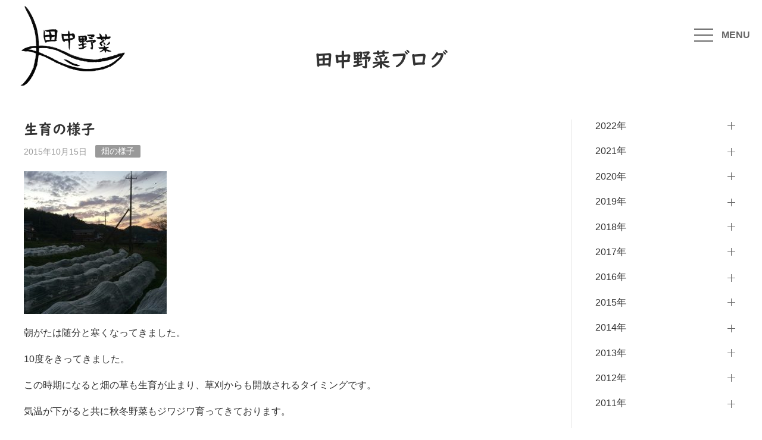

--- FILE ---
content_type: text/html; charset=UTF-8
request_url: https://tanakayasai.net/archives/4203.html
body_size: 11085
content:
<!DOCTYPE html>
<html>

<head>
    <meta charset="utf-8">
    <meta name="viewport" content="width=device-width, initial-scale=1">
    
    <!-- Favicon -->
    <link rel="shortcut icon" href="/wp/favicon.ico">
    <link rel="apple-touch-icon" href="/wp/apple-touch-icon.png">
    <link rel="icon" type="image/png" href="/wp/android-chrome-256x256.png">
    
    <!-- UIkit -->
    <link rel="stylesheet" href="https://tanakayasai.net/wp/wp-content/themes/tanakayasai/css/uikit.min.css">
    <script src="https://tanakayasai.net/wp/wp-content/themes/tanakayasai/js/uikit.min.js"></script>
    <script src="https://tanakayasai.net/wp/wp-content/themes/tanakayasai/js/uikit-icons.min.js"></script>
    
    <!-- Web Font -->
    <script type="text/javascript" src="//typesquare.com/3/tsst/script/ja/typesquare.js?5ea8e86b8fb041eab7bd1888ac1e0217" charset="utf-8"></script>

    <!-- CSS -->
    <link rel="stylesheet" href="https://tanakayasai.net/wp/wp-content/themes/tanakayasai/css/custom.css?ver=0.1.54">

    <!-- JavaScript -->
    <script>
        window.onload = function() {
            // Loading Animation
            const loading = document.getElementById('loading');
            const spinner = document.getElementById('spinner');
            scrollTo(0, 0);
            spinner.classList.add('uk-hidden');
            loading.classList.add('loaded');
            
            // Order Form
            const regularFormRadioButton = document.getElementsByClassName('regular-form');
            const oneShotFormRadioButton = document.getElementsByClassName('one-shot-form');
            if (regularFormRadioButton.length) {
                regularFormRadioButton[2].parentNode.parentNode.classList.add("uk-hidden");
				console.log("regular form");
            } else if (oneShotFormRadioButton.length) {
                oneShotFormRadioButton[2].checked = true;
                oneShotFormRadioButton[0].parentNode.parentNode.classList.add("uk-hidden");
                oneShotFormRadioButton[1].parentNode.parentNode.classList.add("uk-hidden");
				console.log("one shot form");
            }
            const deliveryMethod1RadioButton = document.getElementById('delivery-method-1');
            const deliveryMethod2RadioButton = document.getElementById('delivery-method-2');
            const deliveryTime1RadioButton = document.getElementById('delivery-time-1');
            const deliveryTime2RadioButton = document.getElementById('delivery-time-2');
            const deliveryTime3RadioButton = document.getElementById('delivery-time-3');
            const deliveryTime4RadioButton = document.getElementById('delivery-time-4');
            const deliveryTime5RadioButton = document.getElementById('delivery-time-5');
            const paymentMethod1RadioButton = document.getElementById('payment-method-1');
            const paymentMethod2RadioButton = document.getElementById('payment-method-2');
            const paymentMethod3RadioButton = document.getElementById('payment-method-3');
			
			let url = new URL(window.location.href);
			let params = url.searchParams;
			
            if (deliveryMethod2RadioButton) {
                hideDeliveryFrequency();
                hidePaymentMethod();
                deliveryMethod1RadioButton.addEventListener('change', hideDeliveryFrequency);
                deliveryMethod2RadioButton.addEventListener('change', hideDeliveryFrequency);
                deliveryMethod1RadioButton.addEventListener('change', hidePaymentMethod);
                deliveryMethod2RadioButton.addEventListener('change', hidePaymentMethod);
            }
            function hideDeliveryFrequency() {
                if (deliveryMethod1RadioButton.checked) {
                    deliveryTime2RadioButton.checked = false;
                    deliveryTime3RadioButton.checked = false;
                    deliveryTime4RadioButton.checked = false;
                    deliveryTime5RadioButton.checked = false;
                    deliveryTime2RadioButton.parentNode.parentNode.classList.add("uk-hidden");
                    deliveryTime3RadioButton.parentNode.parentNode.classList.add("uk-hidden");
                    deliveryTime4RadioButton.parentNode.parentNode.classList.add("uk-hidden");
                    deliveryTime5RadioButton.parentNode.parentNode.classList.add("uk-hidden");
                } else {
                    deliveryTime2RadioButton.parentNode.parentNode.classList.remove("uk-hidden");
                    deliveryTime3RadioButton.parentNode.parentNode.classList.remove("uk-hidden");
                    deliveryTime4RadioButton.parentNode.parentNode.classList.remove("uk-hidden");
                    deliveryTime5RadioButton.parentNode.parentNode.classList.remove("uk-hidden");
                }
            }
            function hidePaymentMethod() {
                if (deliveryMethod2RadioButton.checked) {
                    paymentMethod3RadioButton.checked = false;
                    paymentMethod3RadioButton.parentNode.parentNode.classList.add("uk-hidden");
                } else {
                    paymentMethod3RadioButton.parentNode.parentNode.classList.remove("uk-hidden");
                }
				if (params.get('post_id') === '7953' || params.get('post_id') === '7947' || params.get('post_id') === '7521' || params.get('post_id') === '7630' || params.get('post_id') === '8048' || params.get('post_id') === '8049' || params.get('post_id') === '8053' ) {
					paymentMethod2RadioButton.parentNode.parentNode.classList.add("uk-hidden");
				}
            }
        }
        
        // Logo For SmartPhone
        window.onscroll = function() {
            var scrollTop = document.documentElement.scrollTop || document.body.scrollTop;
            if (scrollTop > 0) {
                document.getElementsByClassName('logo')[0].classList.add("logo-hidden");
            } else {
                document.getElementsByClassName('logo')[0].classList.remove("logo-hidden");
            }
        }
    </script>

    <title>生育の様子 - 無肥料・無農薬・自然栽培野菜の宅配 山口県｜田中野菜</title>

		<!-- All in One SEO 4.9.3 - aioseo.com -->
	<meta name="description" content="朝がたは随分と寒くなってきました。 10度をきってきました。 この時期になると畑の草も生育が止まり、草刈からも" />
	<meta name="robots" content="max-image-preview:large" />
	<meta name="author" content="ochi"/>
	<link rel="canonical" href="https://tanakayasai.net/archives/4203.html" />
	<meta name="generator" content="All in One SEO (AIOSEO) 4.9.3" />
		<meta property="og:locale" content="ja_JP" />
		<meta property="og:site_name" content="無肥料・無農薬・自然栽培野菜の宅配 山口県｜田中野菜 - 瀬戸内海に面した山口県下松市にて、無肥料・無農薬の自然栽培で野菜を育てる小さな農家です。年間60品目以上を栽培し、その中から季節の野菜を10品目前後お届けします。" />
		<meta property="og:type" content="article" />
		<meta property="og:title" content="生育の様子 - 無肥料・無農薬・自然栽培野菜の宅配 山口県｜田中野菜" />
		<meta property="og:description" content="朝がたは随分と寒くなってきました。 10度をきってきました。 この時期になると畑の草も生育が止まり、草刈からも" />
		<meta property="og:url" content="https://tanakayasai.net/archives/4203.html" />
		<meta property="article:published_time" content="2015-10-15T13:29:34+00:00" />
		<meta property="article:modified_time" content="2015-10-15T13:29:34+00:00" />
		<meta name="twitter:card" content="summary" />
		<meta name="twitter:title" content="生育の様子 - 無肥料・無農薬・自然栽培野菜の宅配 山口県｜田中野菜" />
		<meta name="twitter:description" content="朝がたは随分と寒くなってきました。 10度をきってきました。 この時期になると畑の草も生育が止まり、草刈からも" />
		<script type="application/ld+json" class="aioseo-schema">
			{"@context":"https:\/\/schema.org","@graph":[{"@type":"BlogPosting","@id":"https:\/\/tanakayasai.net\/archives\/4203.html#blogposting","name":"\u751f\u80b2\u306e\u69d8\u5b50 - \u7121\u80a5\u6599\u30fb\u7121\u8fb2\u85ac\u30fb\u81ea\u7136\u683d\u57f9\u91ce\u83dc\u306e\u5b85\u914d \u5c71\u53e3\u770c\uff5c\u7530\u4e2d\u91ce\u83dc","headline":"\u751f\u80b2\u306e\u69d8\u5b50","author":{"@id":"https:\/\/tanakayasai.net\/archives\/author\/ochi#author"},"publisher":{"@id":"https:\/\/tanakayasai.net\/#organization"},"image":{"@type":"ImageObject","url":"https:\/\/tanakayasai.net\/wp\/wp-content\/uploads\/IMG_3407.jpg","@id":"https:\/\/tanakayasai.net\/archives\/4203.html\/#articleImage","width":300,"height":300},"datePublished":"2015-10-15T22:29:34+09:00","dateModified":"2015-10-15T22:29:34+09:00","inLanguage":"ja","mainEntityOfPage":{"@id":"https:\/\/tanakayasai.net\/archives\/4203.html#webpage"},"isPartOf":{"@id":"https:\/\/tanakayasai.net\/archives\/4203.html#webpage"},"articleSection":"\u7551\u306e\u69d8\u5b50, \u65e5\u672c\u8a9e"},{"@type":"BreadcrumbList","@id":"https:\/\/tanakayasai.net\/archives\/4203.html#breadcrumblist","itemListElement":[{"@type":"ListItem","@id":"https:\/\/tanakayasai.net#listItem","position":1,"name":"Home","item":"https:\/\/tanakayasai.net","nextItem":{"@type":"ListItem","@id":"https:\/\/tanakayasai.net#listItem","name":"\u30d6\u30ed\u30b0"}},{"@type":"ListItem","@id":"https:\/\/tanakayasai.net#listItem","position":2,"name":"\u30d6\u30ed\u30b0","item":"https:\/\/tanakayasai.net","nextItem":{"@type":"ListItem","@id":"https:\/\/tanakayasai.net\/archives\/category\/%e7%95%91%e3%81%ae%e6%a7%98%e5%ad%90#listItem","name":"\u7551\u306e\u69d8\u5b50"},"previousItem":{"@type":"ListItem","@id":"https:\/\/tanakayasai.net#listItem","name":"Home"}},{"@type":"ListItem","@id":"https:\/\/tanakayasai.net\/archives\/category\/%e7%95%91%e3%81%ae%e6%a7%98%e5%ad%90#listItem","position":3,"name":"\u7551\u306e\u69d8\u5b50","item":"https:\/\/tanakayasai.net\/archives\/category\/%e7%95%91%e3%81%ae%e6%a7%98%e5%ad%90","nextItem":{"@type":"ListItem","@id":"https:\/\/tanakayasai.net\/archives\/4203.html#listItem","name":"\u751f\u80b2\u306e\u69d8\u5b50"},"previousItem":{"@type":"ListItem","@id":"https:\/\/tanakayasai.net#listItem","name":"\u30d6\u30ed\u30b0"}},{"@type":"ListItem","@id":"https:\/\/tanakayasai.net\/archives\/4203.html#listItem","position":4,"name":"\u751f\u80b2\u306e\u69d8\u5b50","previousItem":{"@type":"ListItem","@id":"https:\/\/tanakayasai.net\/archives\/category\/%e7%95%91%e3%81%ae%e6%a7%98%e5%ad%90#listItem","name":"\u7551\u306e\u69d8\u5b50"}}]},{"@type":"Organization","@id":"https:\/\/tanakayasai.net\/#organization","name":"\u7121\u80a5\u6599\u30fb\u7121\u8fb2\u85ac\u30fb\u81ea\u7136\u683d\u57f9\u91ce\u83dc\u306e\u5b85\u914d \u5c71\u53e3\u770c\uff5c\u7530\u4e2d\u91ce\u83dc","description":"\u702c\u6238\u5185\u6d77\u306b\u9762\u3057\u305f\u5c71\u53e3\u770c\u4e0b\u677e\u5e02\u306b\u3066\u3001\u7121\u80a5\u6599\u30fb\u7121\u8fb2\u85ac\u306e\u81ea\u7136\u683d\u57f9\u3067\u91ce\u83dc\u3092\u80b2\u3066\u308b\u5c0f\u3055\u306a\u8fb2\u5bb6\u3067\u3059\u3002\u5e74\u959360\u54c1\u76ee\u4ee5\u4e0a\u3092\u683d\u57f9\u3057\u3001\u305d\u306e\u4e2d\u304b\u3089\u5b63\u7bc0\u306e\u91ce\u83dc\u309210\u54c1\u76ee\u524d\u5f8c\u304a\u5c4a\u3051\u3057\u307e\u3059\u3002","url":"https:\/\/tanakayasai.net\/"},{"@type":"Person","@id":"https:\/\/tanakayasai.net\/archives\/author\/ochi#author","url":"https:\/\/tanakayasai.net\/archives\/author\/ochi","name":"ochi"},{"@type":"WebPage","@id":"https:\/\/tanakayasai.net\/archives\/4203.html#webpage","url":"https:\/\/tanakayasai.net\/archives\/4203.html","name":"\u751f\u80b2\u306e\u69d8\u5b50 - \u7121\u80a5\u6599\u30fb\u7121\u8fb2\u85ac\u30fb\u81ea\u7136\u683d\u57f9\u91ce\u83dc\u306e\u5b85\u914d \u5c71\u53e3\u770c\uff5c\u7530\u4e2d\u91ce\u83dc","description":"\u671d\u304c\u305f\u306f\u968f\u5206\u3068\u5bd2\u304f\u306a\u3063\u3066\u304d\u307e\u3057\u305f\u3002 10\u5ea6\u3092\u304d\u3063\u3066\u304d\u307e\u3057\u305f\u3002 \u3053\u306e\u6642\u671f\u306b\u306a\u308b\u3068\u7551\u306e\u8349\u3082\u751f\u80b2\u304c\u6b62\u307e\u308a\u3001\u8349\u5208\u304b\u3089\u3082","inLanguage":"ja","isPartOf":{"@id":"https:\/\/tanakayasai.net\/#website"},"breadcrumb":{"@id":"https:\/\/tanakayasai.net\/archives\/4203.html#breadcrumblist"},"author":{"@id":"https:\/\/tanakayasai.net\/archives\/author\/ochi#author"},"creator":{"@id":"https:\/\/tanakayasai.net\/archives\/author\/ochi#author"},"datePublished":"2015-10-15T22:29:34+09:00","dateModified":"2015-10-15T22:29:34+09:00"},{"@type":"WebSite","@id":"https:\/\/tanakayasai.net\/#website","url":"https:\/\/tanakayasai.net\/","name":"\u7121\u80a5\u6599\u30fb\u7121\u8fb2\u85ac\u30fb\u81ea\u7136\u683d\u57f9\u91ce\u83dc\u306e\u5b85\u914d \u5c71\u53e3\u770c\uff5c\u7530\u4e2d\u91ce\u83dc","description":"\u702c\u6238\u5185\u6d77\u306b\u9762\u3057\u305f\u5c71\u53e3\u770c\u4e0b\u677e\u5e02\u306b\u3066\u3001\u7121\u80a5\u6599\u30fb\u7121\u8fb2\u85ac\u306e\u81ea\u7136\u683d\u57f9\u3067\u91ce\u83dc\u3092\u80b2\u3066\u308b\u5c0f\u3055\u306a\u8fb2\u5bb6\u3067\u3059\u3002\u5e74\u959360\u54c1\u76ee\u4ee5\u4e0a\u3092\u683d\u57f9\u3057\u3001\u305d\u306e\u4e2d\u304b\u3089\u5b63\u7bc0\u306e\u91ce\u83dc\u309210\u54c1\u76ee\u524d\u5f8c\u304a\u5c4a\u3051\u3057\u307e\u3059\u3002","inLanguage":"ja","publisher":{"@id":"https:\/\/tanakayasai.net\/#organization"}}]}
		</script>
		<!-- All in One SEO -->

<link rel='dns-prefetch' href='//s.w.org' />
<link rel="alternate" type="application/rss+xml" title="無肥料・無農薬・自然栽培野菜の宅配 山口県｜田中野菜 &raquo; 生育の様子 のコメントのフィード" href="https://tanakayasai.net/archives/4203.html/feed" />
<script type="text/javascript">
window._wpemojiSettings = {"baseUrl":"https:\/\/s.w.org\/images\/core\/emoji\/13.1.0\/72x72\/","ext":".png","svgUrl":"https:\/\/s.w.org\/images\/core\/emoji\/13.1.0\/svg\/","svgExt":".svg","source":{"concatemoji":"https:\/\/tanakayasai.net\/wp\/wp-includes\/js\/wp-emoji-release.min.js?ver=5.9.12"}};
/*! This file is auto-generated */
!function(e,a,t){var n,r,o,i=a.createElement("canvas"),p=i.getContext&&i.getContext("2d");function s(e,t){var a=String.fromCharCode;p.clearRect(0,0,i.width,i.height),p.fillText(a.apply(this,e),0,0);e=i.toDataURL();return p.clearRect(0,0,i.width,i.height),p.fillText(a.apply(this,t),0,0),e===i.toDataURL()}function c(e){var t=a.createElement("script");t.src=e,t.defer=t.type="text/javascript",a.getElementsByTagName("head")[0].appendChild(t)}for(o=Array("flag","emoji"),t.supports={everything:!0,everythingExceptFlag:!0},r=0;r<o.length;r++)t.supports[o[r]]=function(e){if(!p||!p.fillText)return!1;switch(p.textBaseline="top",p.font="600 32px Arial",e){case"flag":return s([127987,65039,8205,9895,65039],[127987,65039,8203,9895,65039])?!1:!s([55356,56826,55356,56819],[55356,56826,8203,55356,56819])&&!s([55356,57332,56128,56423,56128,56418,56128,56421,56128,56430,56128,56423,56128,56447],[55356,57332,8203,56128,56423,8203,56128,56418,8203,56128,56421,8203,56128,56430,8203,56128,56423,8203,56128,56447]);case"emoji":return!s([10084,65039,8205,55357,56613],[10084,65039,8203,55357,56613])}return!1}(o[r]),t.supports.everything=t.supports.everything&&t.supports[o[r]],"flag"!==o[r]&&(t.supports.everythingExceptFlag=t.supports.everythingExceptFlag&&t.supports[o[r]]);t.supports.everythingExceptFlag=t.supports.everythingExceptFlag&&!t.supports.flag,t.DOMReady=!1,t.readyCallback=function(){t.DOMReady=!0},t.supports.everything||(n=function(){t.readyCallback()},a.addEventListener?(a.addEventListener("DOMContentLoaded",n,!1),e.addEventListener("load",n,!1)):(e.attachEvent("onload",n),a.attachEvent("onreadystatechange",function(){"complete"===a.readyState&&t.readyCallback()})),(n=t.source||{}).concatemoji?c(n.concatemoji):n.wpemoji&&n.twemoji&&(c(n.twemoji),c(n.wpemoji)))}(window,document,window._wpemojiSettings);
</script>
<style type="text/css">
img.wp-smiley,
img.emoji {
	display: inline !important;
	border: none !important;
	box-shadow: none !important;
	height: 1em !important;
	width: 1em !important;
	margin: 0 0.07em !important;
	vertical-align: -0.1em !important;
	background: none !important;
	padding: 0 !important;
}
</style>
	<link rel='stylesheet' id='sbi_styles-css'  href='https://tanakayasai.net/wp/wp-content/plugins/instagram-feed/css/sbi-styles.min.css?ver=6.10.0' type='text/css' media='all' />
<link rel='stylesheet' id='wp-block-library-css'  href='https://tanakayasai.net/wp/wp-includes/css/dist/block-library/style.min.css?ver=5.9.12' type='text/css' media='all' />
<link rel='stylesheet' id='aioseo/css/src/vue/standalone/blocks/table-of-contents/global.scss-css'  href='https://tanakayasai.net/wp/wp-content/plugins/all-in-one-seo-pack/dist/Lite/assets/css/table-of-contents/global.e90f6d47.css?ver=4.9.3' type='text/css' media='all' />
<style id='global-styles-inline-css' type='text/css'>
body{--wp--preset--color--black: #000000;--wp--preset--color--cyan-bluish-gray: #abb8c3;--wp--preset--color--white: #ffffff;--wp--preset--color--pale-pink: #f78da7;--wp--preset--color--vivid-red: #cf2e2e;--wp--preset--color--luminous-vivid-orange: #ff6900;--wp--preset--color--luminous-vivid-amber: #fcb900;--wp--preset--color--light-green-cyan: #7bdcb5;--wp--preset--color--vivid-green-cyan: #00d084;--wp--preset--color--pale-cyan-blue: #8ed1fc;--wp--preset--color--vivid-cyan-blue: #0693e3;--wp--preset--color--vivid-purple: #9b51e0;--wp--preset--gradient--vivid-cyan-blue-to-vivid-purple: linear-gradient(135deg,rgba(6,147,227,1) 0%,rgb(155,81,224) 100%);--wp--preset--gradient--light-green-cyan-to-vivid-green-cyan: linear-gradient(135deg,rgb(122,220,180) 0%,rgb(0,208,130) 100%);--wp--preset--gradient--luminous-vivid-amber-to-luminous-vivid-orange: linear-gradient(135deg,rgba(252,185,0,1) 0%,rgba(255,105,0,1) 100%);--wp--preset--gradient--luminous-vivid-orange-to-vivid-red: linear-gradient(135deg,rgba(255,105,0,1) 0%,rgb(207,46,46) 100%);--wp--preset--gradient--very-light-gray-to-cyan-bluish-gray: linear-gradient(135deg,rgb(238,238,238) 0%,rgb(169,184,195) 100%);--wp--preset--gradient--cool-to-warm-spectrum: linear-gradient(135deg,rgb(74,234,220) 0%,rgb(151,120,209) 20%,rgb(207,42,186) 40%,rgb(238,44,130) 60%,rgb(251,105,98) 80%,rgb(254,248,76) 100%);--wp--preset--gradient--blush-light-purple: linear-gradient(135deg,rgb(255,206,236) 0%,rgb(152,150,240) 100%);--wp--preset--gradient--blush-bordeaux: linear-gradient(135deg,rgb(254,205,165) 0%,rgb(254,45,45) 50%,rgb(107,0,62) 100%);--wp--preset--gradient--luminous-dusk: linear-gradient(135deg,rgb(255,203,112) 0%,rgb(199,81,192) 50%,rgb(65,88,208) 100%);--wp--preset--gradient--pale-ocean: linear-gradient(135deg,rgb(255,245,203) 0%,rgb(182,227,212) 50%,rgb(51,167,181) 100%);--wp--preset--gradient--electric-grass: linear-gradient(135deg,rgb(202,248,128) 0%,rgb(113,206,126) 100%);--wp--preset--gradient--midnight: linear-gradient(135deg,rgb(2,3,129) 0%,rgb(40,116,252) 100%);--wp--preset--duotone--dark-grayscale: url('#wp-duotone-dark-grayscale');--wp--preset--duotone--grayscale: url('#wp-duotone-grayscale');--wp--preset--duotone--purple-yellow: url('#wp-duotone-purple-yellow');--wp--preset--duotone--blue-red: url('#wp-duotone-blue-red');--wp--preset--duotone--midnight: url('#wp-duotone-midnight');--wp--preset--duotone--magenta-yellow: url('#wp-duotone-magenta-yellow');--wp--preset--duotone--purple-green: url('#wp-duotone-purple-green');--wp--preset--duotone--blue-orange: url('#wp-duotone-blue-orange');--wp--preset--font-size--small: 13px;--wp--preset--font-size--medium: 20px;--wp--preset--font-size--large: 36px;--wp--preset--font-size--x-large: 42px;}.has-black-color{color: var(--wp--preset--color--black) !important;}.has-cyan-bluish-gray-color{color: var(--wp--preset--color--cyan-bluish-gray) !important;}.has-white-color{color: var(--wp--preset--color--white) !important;}.has-pale-pink-color{color: var(--wp--preset--color--pale-pink) !important;}.has-vivid-red-color{color: var(--wp--preset--color--vivid-red) !important;}.has-luminous-vivid-orange-color{color: var(--wp--preset--color--luminous-vivid-orange) !important;}.has-luminous-vivid-amber-color{color: var(--wp--preset--color--luminous-vivid-amber) !important;}.has-light-green-cyan-color{color: var(--wp--preset--color--light-green-cyan) !important;}.has-vivid-green-cyan-color{color: var(--wp--preset--color--vivid-green-cyan) !important;}.has-pale-cyan-blue-color{color: var(--wp--preset--color--pale-cyan-blue) !important;}.has-vivid-cyan-blue-color{color: var(--wp--preset--color--vivid-cyan-blue) !important;}.has-vivid-purple-color{color: var(--wp--preset--color--vivid-purple) !important;}.has-black-background-color{background-color: var(--wp--preset--color--black) !important;}.has-cyan-bluish-gray-background-color{background-color: var(--wp--preset--color--cyan-bluish-gray) !important;}.has-white-background-color{background-color: var(--wp--preset--color--white) !important;}.has-pale-pink-background-color{background-color: var(--wp--preset--color--pale-pink) !important;}.has-vivid-red-background-color{background-color: var(--wp--preset--color--vivid-red) !important;}.has-luminous-vivid-orange-background-color{background-color: var(--wp--preset--color--luminous-vivid-orange) !important;}.has-luminous-vivid-amber-background-color{background-color: var(--wp--preset--color--luminous-vivid-amber) !important;}.has-light-green-cyan-background-color{background-color: var(--wp--preset--color--light-green-cyan) !important;}.has-vivid-green-cyan-background-color{background-color: var(--wp--preset--color--vivid-green-cyan) !important;}.has-pale-cyan-blue-background-color{background-color: var(--wp--preset--color--pale-cyan-blue) !important;}.has-vivid-cyan-blue-background-color{background-color: var(--wp--preset--color--vivid-cyan-blue) !important;}.has-vivid-purple-background-color{background-color: var(--wp--preset--color--vivid-purple) !important;}.has-black-border-color{border-color: var(--wp--preset--color--black) !important;}.has-cyan-bluish-gray-border-color{border-color: var(--wp--preset--color--cyan-bluish-gray) !important;}.has-white-border-color{border-color: var(--wp--preset--color--white) !important;}.has-pale-pink-border-color{border-color: var(--wp--preset--color--pale-pink) !important;}.has-vivid-red-border-color{border-color: var(--wp--preset--color--vivid-red) !important;}.has-luminous-vivid-orange-border-color{border-color: var(--wp--preset--color--luminous-vivid-orange) !important;}.has-luminous-vivid-amber-border-color{border-color: var(--wp--preset--color--luminous-vivid-amber) !important;}.has-light-green-cyan-border-color{border-color: var(--wp--preset--color--light-green-cyan) !important;}.has-vivid-green-cyan-border-color{border-color: var(--wp--preset--color--vivid-green-cyan) !important;}.has-pale-cyan-blue-border-color{border-color: var(--wp--preset--color--pale-cyan-blue) !important;}.has-vivid-cyan-blue-border-color{border-color: var(--wp--preset--color--vivid-cyan-blue) !important;}.has-vivid-purple-border-color{border-color: var(--wp--preset--color--vivid-purple) !important;}.has-vivid-cyan-blue-to-vivid-purple-gradient-background{background: var(--wp--preset--gradient--vivid-cyan-blue-to-vivid-purple) !important;}.has-light-green-cyan-to-vivid-green-cyan-gradient-background{background: var(--wp--preset--gradient--light-green-cyan-to-vivid-green-cyan) !important;}.has-luminous-vivid-amber-to-luminous-vivid-orange-gradient-background{background: var(--wp--preset--gradient--luminous-vivid-amber-to-luminous-vivid-orange) !important;}.has-luminous-vivid-orange-to-vivid-red-gradient-background{background: var(--wp--preset--gradient--luminous-vivid-orange-to-vivid-red) !important;}.has-very-light-gray-to-cyan-bluish-gray-gradient-background{background: var(--wp--preset--gradient--very-light-gray-to-cyan-bluish-gray) !important;}.has-cool-to-warm-spectrum-gradient-background{background: var(--wp--preset--gradient--cool-to-warm-spectrum) !important;}.has-blush-light-purple-gradient-background{background: var(--wp--preset--gradient--blush-light-purple) !important;}.has-blush-bordeaux-gradient-background{background: var(--wp--preset--gradient--blush-bordeaux) !important;}.has-luminous-dusk-gradient-background{background: var(--wp--preset--gradient--luminous-dusk) !important;}.has-pale-ocean-gradient-background{background: var(--wp--preset--gradient--pale-ocean) !important;}.has-electric-grass-gradient-background{background: var(--wp--preset--gradient--electric-grass) !important;}.has-midnight-gradient-background{background: var(--wp--preset--gradient--midnight) !important;}.has-small-font-size{font-size: var(--wp--preset--font-size--small) !important;}.has-medium-font-size{font-size: var(--wp--preset--font-size--medium) !important;}.has-large-font-size{font-size: var(--wp--preset--font-size--large) !important;}.has-x-large-font-size{font-size: var(--wp--preset--font-size--x-large) !important;}
</style>
<link rel="https://api.w.org/" href="https://tanakayasai.net/wp-json/" /><link rel="alternate" type="application/json" href="https://tanakayasai.net/wp-json/wp/v2/posts/4203" /><link rel="EditURI" type="application/rsd+xml" title="RSD" href="https://tanakayasai.net/wp/xmlrpc.php?rsd" />
<link rel="wlwmanifest" type="application/wlwmanifest+xml" href="https://tanakayasai.net/wp/wp-includes/wlwmanifest.xml" /> 
<meta name="generator" content="WordPress 5.9.12" />
<link rel='shortlink' href='https://tanakayasai.net/?p=4203' />
<link rel="alternate" type="application/json+oembed" href="https://tanakayasai.net/wp-json/oembed/1.0/embed?url=https%3A%2F%2Ftanakayasai.net%2Farchives%2F4203.html" />
<link rel="alternate" type="text/xml+oembed" href="https://tanakayasai.net/wp-json/oembed/1.0/embed?url=https%3A%2F%2Ftanakayasai.net%2Farchives%2F4203.html&#038;format=xml" />
</head>

<body class="post-template-default single single-post postid-4203 single-format-standard" >
    
    <!--Loading Animation-->
    <div class="loading" id="loading">
        <div class="uk-position-center" id="spinner" uk-spinner="ratio: 2"></div>
    </div>

    <header class="header" id="header">
        <a href="https://tanakayasai.net/"><img class="logo" data-src="https://tanakayasai.net/wp/wp-content/themes/tanakayasai/img/tanakayasai-logo-640x480.png" alt="田中野菜ロゴ" uk-img></a>
        <div class="menu-pc uk-visible@s">
            <a class="uk-link-reset" href="#offcanvas-nav" uk-toggle><span class="uk-margin-small-right" uk-icon="icon: menu; ratio: 2"></span>MENU</a>
        </div>
        <nav class="menu-sp uk-navbar-container uk-hidden@s" uk-navbar>
            <div class="uk-navbar-right">
                <a class="uk-link-reset" href="#offcanvas-nav" uk-toggle><span class="uk-margin-small-right" uk-icon="icon: menu; ratio: 1"></span>MENU</a>
            </div>
        </nav>
    </header>
<div class="section-contents">
    <div class="uk-container">
        <div class="page-title-container">

                        <h2 class="page-title">田中野菜ブログ</h2>
            
        </div>
        <div class="uk-grid-divider" uk-grid>

                        <div class="blog-content uk-width-3-4@m">
            
                
                <h3 class="blog-title">生育の様子</h3>
                <p class="blog-meta uk-text-meta">2015年10月15日
                                        <span class="category-label uk-label uk-link-reset uk-margin-small-left">
                        <a href="https://tanakayasai.net/archives/category/%e7%95%91%e3%81%ae%e6%a7%98%e5%ad%90" rel="category tag">畑の様子</a>                    </span>
                    
                </p>

                <div>
                                    </div>
                
                <p><a href="https://tanakayasai.net/wp/wp-content/uploads/IMG_3407.jpg"><img class=" size-medium wp-image-4207 alignnone" src="https://tanakayasai.net/wp/wp-content/uploads/IMG_3407-240x240.jpg" alt="IMG_3407" width="240" height="240" srcset="https://tanakayasai.net/wp/wp-content/uploads/IMG_3407-240x240.jpg 240w, https://tanakayasai.net/wp/wp-content/uploads/IMG_3407-75x75.jpg 75w, https://tanakayasai.net/wp/wp-content/uploads/IMG_3407.jpg 300w" sizes="(max-width: 240px) 100vw, 240px" /></a></p>
<p>朝がたは随分と寒くなってきました。</p>
<p>10度をきってきました。</p>
<p>この時期になると畑の草も生育が止まり、草刈からも開放されるタイミングです。</p>
<p>気温が下がると共に秋冬野菜もジワジワ育ってきております。</p>
<p><a href="https://tanakayasai.net/wp/wp-content/uploads/IMG_3403.jpg"><img loading="lazy" class=" size-medium wp-image-4204 alignnone" src="https://tanakayasai.net/wp/wp-content/uploads/IMG_3403-240x240.jpg" alt="IMG_3403" width="240" height="240" srcset="https://tanakayasai.net/wp/wp-content/uploads/IMG_3403-240x240.jpg 240w, https://tanakayasai.net/wp/wp-content/uploads/IMG_3403-75x75.jpg 75w, https://tanakayasai.net/wp/wp-content/uploads/IMG_3403.jpg 250w" sizes="(max-width: 240px) 100vw, 240px" /></a></p>
<p>ブロッコリー：小さな花蕾が出来始めています。あと２週間程でお届けが始まりそうです。</p>
<p><a href="https://tanakayasai.net/wp/wp-content/uploads/IMG_3405.jpg"><img loading="lazy" class=" size-medium wp-image-4205 alignnone" src="https://tanakayasai.net/wp/wp-content/uploads/IMG_3405-240x240.jpg" alt="IMG_3405" width="240" height="240" srcset="https://tanakayasai.net/wp/wp-content/uploads/IMG_3405-240x240.jpg 240w, https://tanakayasai.net/wp/wp-content/uploads/IMG_3405-75x75.jpg 75w, https://tanakayasai.net/wp/wp-content/uploads/IMG_3405.jpg 250w" sizes="(max-width: 240px) 100vw, 240px" /></a></p>
<p>キャベツ：トンガリキャベツ、巻き始めおります。</p>
<p><a href="https://tanakayasai.net/wp/wp-content/uploads/IMG_3406.jpg"><img loading="lazy" class=" size-medium wp-image-4206 alignnone" src="https://tanakayasai.net/wp/wp-content/uploads/IMG_3406-240x240.jpg" alt="IMG_3406" width="240" height="240" srcset="https://tanakayasai.net/wp/wp-content/uploads/IMG_3406-240x240.jpg 240w, https://tanakayasai.net/wp/wp-content/uploads/IMG_3406-75x75.jpg 75w, https://tanakayasai.net/wp/wp-content/uploads/IMG_3406.jpg 250w" sizes="(max-width: 240px) 100vw, 240px" /></a></p>
<p>カリフラワー：固定種のカリフラワーです。固定種の場合外葉は大きくなるのが早いですが、中心部が太りにくいのが難点です。今年は順調に生育しているので期待大です。</p>
<p>今年は軟弱野菜の小松菜、水菜、蕪などに苦労しております。</p>
<p>次は葉物の様子をお届けします！！</p>

                <div class="uk-grid-divider uk-child-width-1-2 uk-margin-xlarge-top" uk-grid>

                    <div><p><a href="https://tanakayasai.net/archives/4150.html"><span class="uk-text-meta">2015年08月17日</span><br>秋冬畑の準備</a></p></div><div><p class="uk-text-right"><a href="https://tanakayasai.net/archives/4210.html"><span class="uk-text-meta">2015年10月26日</span><br>来週の野菜セットの候補</a></p></div>
                </div>

                
                <ul class="blog-comment" uk-accordion="multiple: true">
                    <li>
                        <a class="uk-accordion-title" href="#"><span class="uk-margin-small-right" uk-icon="icon: comment; "></span><b>コメント</b></a>
                        <div class="uk-accordion-content">
                            
<div id="comments">
    
        	<div id="respond" class="comment-respond">
		<h3 id="reply-title" class="comment-reply-title">コメントを残す <small><a rel="nofollow" id="cancel-comment-reply-link" href="/archives/4203.html#respond" style="display:none;">コメントをキャンセル</a></small></h3><form action="https://tanakayasai.net/wp/wp-comments-post.php" method="post" id="commentform" class="comment-form"><p class="comment-notes"><span id="email-notes">メールアドレスが公開されることはありません。</span> <span class="required-field-message" aria-hidden="true"><span class="required" aria-hidden="true">*</span> が付いている欄は必須項目です</span></p><p class="comment-form-comment"><label for="comment">コメント <span class="required" aria-hidden="true">*</span></label> <textarea id="comment" name="comment" cols="45" rows="8" maxlength="65525" required="required"></textarea></p><p class="comment-form-author"><label for="author">名前 <span class="required" aria-hidden="true">*</span></label> <input id="author" name="author" type="text" value="" size="30" maxlength="245" required="required" /></p>
<p class="comment-form-email"><label for="email">メール <span class="required" aria-hidden="true">*</span></label> <input id="email" name="email" type="text" value="" size="30" maxlength="100" aria-describedby="email-notes" required="required" /></p>
<p class="comment-form-url"><label for="url">サイト</label> <input id="url" name="url" type="text" value="" size="30" maxlength="200" /></p>
<p class="comment-form-cookies-consent"><input id="wp-comment-cookies-consent" name="wp-comment-cookies-consent" type="checkbox" value="yes" /> <label for="wp-comment-cookies-consent">次回のコメントで使用するためブラウザーに自分の名前、メールアドレス、サイトを保存する。</label></p>
<p><img src="https://tanakayasai.net/wp/wp-content/siteguard/663949124.png" alt="CAPTCHA"></p><p><label for="siteguard_captcha">上に表示された文字を入力してください。</label><br /><input type="text" name="siteguard_captcha" id="siteguard_captcha" class="input" value="" size="10" aria-required="true" /><input type="hidden" name="siteguard_captcha_prefix" id="siteguard_captcha_prefix" value="663949124" /></p><p class="form-submit"><input name="submit" type="submit" id="submit" class="submit" value="コメントを送信" /> <input type='hidden' name='comment_post_ID' value='4203' id='comment_post_ID' />
<input type='hidden' name='comment_parent' id='comment_parent' value='0' />
</p></form>	</div><!-- #respond -->
	</div>

                        </div>
                    </li>
                </ul>
                
                                
            </div>

                        <div class="blog-sidebar uk-width-1-4@m">
    <div class="uk-grid-divider" uk-grid>
        <div class="uk-width-1-2@s uk-width-1-1@m">

            <ul uk-accordion="multiple: true"><li><a class="uk-accordion-title" href="#">2022年</a><div class="uk-accordion-content"><ul class="uk-list uk-list-bullet uk-link-text">	<li><a href='https://tanakayasai.net/archives/date/2022/09'>2022年9月</a></ul></div></li><li><a class="uk-accordion-title" href="#">2021年</a><div class="uk-accordion-content"><ul class="uk-list uk-list-bullet uk-link-text"></li>
	<li><a href='https://tanakayasai.net/archives/date/2021/01'>2021年1月</a></ul></div></li><li><a class="uk-accordion-title" href="#">2020年</a><div class="uk-accordion-content"><ul class="uk-list uk-list-bullet uk-link-text"></li>
	<li><a href='https://tanakayasai.net/archives/date/2020/06'>2020年6月</a></li>
	<li><a href='https://tanakayasai.net/archives/date/2020/05'>2020年5月</a></li>
	<li><a href='https://tanakayasai.net/archives/date/2020/03'>2020年3月</a></li>
	<li><a href='https://tanakayasai.net/archives/date/2020/02'>2020年2月</a></ul></div></li><li><a class="uk-accordion-title" href="#">2019年</a><div class="uk-accordion-content"><ul class="uk-list uk-list-bullet uk-link-text"></li>
	<li><a href='https://tanakayasai.net/archives/date/2019/12'>2019年12月</a></li>
	<li><a href='https://tanakayasai.net/archives/date/2019/11'>2019年11月</a></li>
	<li><a href='https://tanakayasai.net/archives/date/2019/10'>2019年10月</a></li>
	<li><a href='https://tanakayasai.net/archives/date/2019/09'>2019年9月</a></li>
	<li><a href='https://tanakayasai.net/archives/date/2019/08'>2019年8月</a></li>
	<li><a href='https://tanakayasai.net/archives/date/2019/07'>2019年7月</a></li>
	<li><a href='https://tanakayasai.net/archives/date/2019/06'>2019年6月</a></li>
	<li><a href='https://tanakayasai.net/archives/date/2019/05'>2019年5月</a></li>
	<li><a href='https://tanakayasai.net/archives/date/2019/02'>2019年2月</a></li>
	<li><a href='https://tanakayasai.net/archives/date/2019/01'>2019年1月</a></ul></div></li><li><a class="uk-accordion-title" href="#">2018年</a><div class="uk-accordion-content"><ul class="uk-list uk-list-bullet uk-link-text"></li>
	<li><a href='https://tanakayasai.net/archives/date/2018/12'>2018年12月</a></li>
	<li><a href='https://tanakayasai.net/archives/date/2018/11'>2018年11月</a></li>
	<li><a href='https://tanakayasai.net/archives/date/2018/10'>2018年10月</a></li>
	<li><a href='https://tanakayasai.net/archives/date/2018/09'>2018年9月</a></li>
	<li><a href='https://tanakayasai.net/archives/date/2018/08'>2018年8月</a></li>
	<li><a href='https://tanakayasai.net/archives/date/2018/07'>2018年7月</a></li>
	<li><a href='https://tanakayasai.net/archives/date/2018/06'>2018年6月</a></li>
	<li><a href='https://tanakayasai.net/archives/date/2018/05'>2018年5月</a></li>
	<li><a href='https://tanakayasai.net/archives/date/2018/03'>2018年3月</a></li>
	<li><a href='https://tanakayasai.net/archives/date/2018/02'>2018年2月</a></ul></div></li><li><a class="uk-accordion-title" href="#">2017年</a><div class="uk-accordion-content"><ul class="uk-list uk-list-bullet uk-link-text"></li>
	<li><a href='https://tanakayasai.net/archives/date/2017/11'>2017年11月</a></li>
	<li><a href='https://tanakayasai.net/archives/date/2017/10'>2017年10月</a></li>
	<li><a href='https://tanakayasai.net/archives/date/2017/09'>2017年9月</a></li>
	<li><a href='https://tanakayasai.net/archives/date/2017/08'>2017年8月</a></li>
	<li><a href='https://tanakayasai.net/archives/date/2017/07'>2017年7月</a></li>
	<li><a href='https://tanakayasai.net/archives/date/2017/06'>2017年6月</a></li>
	<li><a href='https://tanakayasai.net/archives/date/2017/05'>2017年5月</a></li>
	<li><a href='https://tanakayasai.net/archives/date/2017/04'>2017年4月</a></li>
	<li><a href='https://tanakayasai.net/archives/date/2017/03'>2017年3月</a></li>
	<li><a href='https://tanakayasai.net/archives/date/2017/02'>2017年2月</a></ul></div></li><li><a class="uk-accordion-title" href="#">2016年</a><div class="uk-accordion-content"><ul class="uk-list uk-list-bullet uk-link-text"></li>
	<li><a href='https://tanakayasai.net/archives/date/2016/12'>2016年12月</a></li>
	<li><a href='https://tanakayasai.net/archives/date/2016/11'>2016年11月</a></li>
	<li><a href='https://tanakayasai.net/archives/date/2016/08'>2016年8月</a></li>
	<li><a href='https://tanakayasai.net/archives/date/2016/07'>2016年7月</a></li>
	<li><a href='https://tanakayasai.net/archives/date/2016/06'>2016年6月</a></li>
	<li><a href='https://tanakayasai.net/archives/date/2016/05'>2016年5月</a></li>
	<li><a href='https://tanakayasai.net/archives/date/2016/04'>2016年4月</a></li>
	<li><a href='https://tanakayasai.net/archives/date/2016/03'>2016年3月</a></li>
	<li><a href='https://tanakayasai.net/archives/date/2016/02'>2016年2月</a></li>
	<li><a href='https://tanakayasai.net/archives/date/2016/01'>2016年1月</a></ul></div></li><li><a class="uk-accordion-title" href="#">2015年</a><div class="uk-accordion-content"><ul class="uk-list uk-list-bullet uk-link-text"></li>
	<li><a href='https://tanakayasai.net/archives/date/2015/12'>2015年12月</a></li>
	<li><a href='https://tanakayasai.net/archives/date/2015/11'>2015年11月</a></li>
	<li><a href='https://tanakayasai.net/archives/date/2015/10'>2015年10月</a></li>
	<li><a href='https://tanakayasai.net/archives/date/2015/08'>2015年8月</a></li>
	<li><a href='https://tanakayasai.net/archives/date/2015/07'>2015年7月</a></li>
	<li><a href='https://tanakayasai.net/archives/date/2015/06'>2015年6月</a></li>
	<li><a href='https://tanakayasai.net/archives/date/2015/05'>2015年5月</a></li>
	<li><a href='https://tanakayasai.net/archives/date/2015/04'>2015年4月</a></li>
	<li><a href='https://tanakayasai.net/archives/date/2015/03'>2015年3月</a></li>
	<li><a href='https://tanakayasai.net/archives/date/2015/02'>2015年2月</a></li>
	<li><a href='https://tanakayasai.net/archives/date/2015/01'>2015年1月</a></ul></div></li><li><a class="uk-accordion-title" href="#">2014年</a><div class="uk-accordion-content"><ul class="uk-list uk-list-bullet uk-link-text"></li>
	<li><a href='https://tanakayasai.net/archives/date/2014/12'>2014年12月</a></li>
	<li><a href='https://tanakayasai.net/archives/date/2014/11'>2014年11月</a></li>
	<li><a href='https://tanakayasai.net/archives/date/2014/09'>2014年9月</a></li>
	<li><a href='https://tanakayasai.net/archives/date/2014/08'>2014年8月</a></li>
	<li><a href='https://tanakayasai.net/archives/date/2014/07'>2014年7月</a></li>
	<li><a href='https://tanakayasai.net/archives/date/2014/06'>2014年6月</a></li>
	<li><a href='https://tanakayasai.net/archives/date/2014/05'>2014年5月</a></li>
	<li><a href='https://tanakayasai.net/archives/date/2014/03'>2014年3月</a></li>
	<li><a href='https://tanakayasai.net/archives/date/2014/02'>2014年2月</a></li>
	<li><a href='https://tanakayasai.net/archives/date/2014/01'>2014年1月</a></ul></div></li><li><a class="uk-accordion-title" href="#">2013年</a><div class="uk-accordion-content"><ul class="uk-list uk-list-bullet uk-link-text"></li>
	<li><a href='https://tanakayasai.net/archives/date/2013/12'>2013年12月</a></li>
	<li><a href='https://tanakayasai.net/archives/date/2013/11'>2013年11月</a></li>
	<li><a href='https://tanakayasai.net/archives/date/2013/10'>2013年10月</a></li>
	<li><a href='https://tanakayasai.net/archives/date/2013/09'>2013年9月</a></li>
	<li><a href='https://tanakayasai.net/archives/date/2013/08'>2013年8月</a></li>
	<li><a href='https://tanakayasai.net/archives/date/2013/07'>2013年7月</a></li>
	<li><a href='https://tanakayasai.net/archives/date/2013/06'>2013年6月</a></li>
	<li><a href='https://tanakayasai.net/archives/date/2013/05'>2013年5月</a></li>
	<li><a href='https://tanakayasai.net/archives/date/2013/04'>2013年4月</a></li>
	<li><a href='https://tanakayasai.net/archives/date/2013/03'>2013年3月</a></li>
	<li><a href='https://tanakayasai.net/archives/date/2013/02'>2013年2月</a></li>
	<li><a href='https://tanakayasai.net/archives/date/2013/01'>2013年1月</a></ul></div></li><li><a class="uk-accordion-title" href="#">2012年</a><div class="uk-accordion-content"><ul class="uk-list uk-list-bullet uk-link-text"></li>
	<li><a href='https://tanakayasai.net/archives/date/2012/12'>2012年12月</a></li>
	<li><a href='https://tanakayasai.net/archives/date/2012/11'>2012年11月</a></li>
	<li><a href='https://tanakayasai.net/archives/date/2012/10'>2012年10月</a></li>
	<li><a href='https://tanakayasai.net/archives/date/2012/09'>2012年9月</a></li>
	<li><a href='https://tanakayasai.net/archives/date/2012/08'>2012年8月</a></li>
	<li><a href='https://tanakayasai.net/archives/date/2012/07'>2012年7月</a></li>
	<li><a href='https://tanakayasai.net/archives/date/2012/06'>2012年6月</a></li>
	<li><a href='https://tanakayasai.net/archives/date/2012/05'>2012年5月</a></li>
	<li><a href='https://tanakayasai.net/archives/date/2012/04'>2012年4月</a></li>
	<li><a href='https://tanakayasai.net/archives/date/2012/03'>2012年3月</a></li>
	<li><a href='https://tanakayasai.net/archives/date/2012/02'>2012年2月</a></li>
	<li><a href='https://tanakayasai.net/archives/date/2012/01'>2012年1月</a></ul></div></li><li><a class="uk-accordion-title" href="#">2011年</a><div class="uk-accordion-content"><ul class="uk-list uk-list-bullet uk-link-text"></li>
	<li><a href='https://tanakayasai.net/archives/date/2011/12'>2011年12月</a></li>
	<li><a href='https://tanakayasai.net/archives/date/2011/11'>2011年11月</a></li>
	<li><a href='https://tanakayasai.net/archives/date/2011/10'>2011年10月</a></li>
	<li><a href='https://tanakayasai.net/archives/date/2011/09'>2011年9月</a></li>
	<li><a href='https://tanakayasai.net/archives/date/2011/08'>2011年8月</a></li>
	<li><a href='https://tanakayasai.net/archives/date/2011/03'>2011年3月</a></ul></div></li></ul>
        </div>

        <div class="uk-width-1-2@s uk-width-1-1@m">
            <h3>カテゴリー</h3>
            <ul class="uk-list uk-list-bullet uk-link-text">

                	<li class="cat-item cat-item-374"><a href="https://tanakayasai.net/archives/category/%e3%81%8a%e7%9f%a5%e3%82%89%e3%81%9b">お知らせ</a>
</li>
	<li class="cat-item cat-item-322"><a href="https://tanakayasai.net/archives/category/%e7%95%91%e3%81%ae%e6%a7%98%e5%ad%90">畑の様子</a>
</li>
	<li class="cat-item cat-item-324"><a href="https://tanakayasai.net/archives/category/%e6%9c%ac%e6%97%a5%e3%81%ae%e9%87%8e%e8%8f%9c%e3%82%bb%e3%83%83%e3%83%88">本日の野菜セット</a>
</li>
	<li class="cat-item cat-item-360"><a href="https://tanakayasai.net/archives/category/%e8%87%aa%e7%84%b6%e6%a0%bd%e5%9f%b9">自然栽培</a>
</li>
	<li class="cat-item cat-item-364"><a href="https://tanakayasai.net/archives/category/%e9%87%8e%e8%8f%9c%e3%82%bb%e3%83%83%e3%83%88%e3%81%ab%e3%81%a4%e3%81%84%e3%81%a6">野菜セットについて</a>
</li>
	<li class="cat-item cat-item-362"><a href="https://tanakayasai.net/archives/category/%e6%97%a5%e3%80%85%e8%89%b2%e3%80%85">日々色々</a>
</li>
	<li class="cat-item cat-item-338"><a href="https://tanakayasai.net/archives/category/%e5%8b%89%e5%bc%b7%e4%bc%9a">勉強会</a>
</li>
	<li class="cat-item cat-item-328"><a href="https://tanakayasai.net/archives/category/cat2">種・種まき</a>
</li>
	<li class="cat-item cat-item-326"><a href="https://tanakayasai.net/archives/category/%e8%be%b2%e6%a5%ad%e8%b3%87%e6%9d%90">農業資材</a>
</li>
	<li class="cat-item cat-item-366"><a href="https://tanakayasai.net/archives/category/%e6%a9%9f%e6%a2%b0">機械</a>
</li>
	<li class="cat-item cat-item-380"><a href="https://tanakayasai.net/archives/category/%e4%bb%8a%e6%97%a5%e3%81%ae%e3%81%8a%e3%81%ab%e3%81%8e%e3%82%8a">今日のおにぎり</a>
</li>
	<li class="cat-item cat-item-348"><a href="https://tanakayasai.net/archives/category/%e6%96%99%e7%90%86">調味料・保存</a>
</li>
	<li class="cat-item cat-item-392"><a href="https://tanakayasai.net/archives/category/%e8%99%ab">虫</a>
</li>
	<li class="cat-item cat-item-382"><a href="https://tanakayasai.net/archives/category/%e6%97%a5%e5%b8%b8%e7%94%9f%e6%b4%bb">日常生活</a>
</li>
	<li class="cat-item cat-item-378"><a href="https://tanakayasai.net/archives/category/%e3%82%b5%e3%83%84%e3%83%9e%e3%82%a4%e3%83%a2">サツマイモ</a>
</li>
	<li class="cat-item cat-item-372"><a href="https://tanakayasai.net/archives/category/%e9%87%8c%e8%8a%8b">里芋</a>
</li>
	<li class="cat-item cat-item-388"><a href="https://tanakayasai.net/archives/category/%e3%82%b8%e3%83%a3%e3%82%ac%e3%82%a4%e3%83%a2">ジャガイモ</a>
</li>
	<li class="cat-item cat-item-368"><a href="https://tanakayasai.net/archives/category/%e7%94%9f%e5%a7%9c">生姜</a>
</li>
	<li class="cat-item cat-item-336"><a href="https://tanakayasai.net/archives/category/%e5%a4%a7%e6%a0%b9">大根</a>
</li>
	<li class="cat-item cat-item-384"><a href="https://tanakayasai.net/archives/category/%e7%8e%89%e3%81%ad%e3%81%8e">玉ねぎ</a>
</li>
	<li class="cat-item cat-item-370"><a href="https://tanakayasai.net/archives/category/%e3%83%88%e3%82%a6%e3%83%a2%e3%83%ad%e3%82%b3%e3%82%b7">トウモロコシ</a>
</li>
	<li class="cat-item cat-item-376"><a href="https://tanakayasai.net/archives/category/%e3%83%94%e3%83%bc%e3%83%9e%e3%83%b3">ピーマン</a>
</li>
	<li class="cat-item cat-item-330"><a href="https://tanakayasai.net/archives/category/recipe">レシピ集</a>
<ul class='children'>
	<li class="cat-item cat-item-344"><a href="https://tanakayasai.net/archives/category/recipe/%e3%82%aa%e3%82%af%e3%83%a9">オクラ</a>
</li>
	<li class="cat-item cat-item-394"><a href="https://tanakayasai.net/archives/category/recipe/%e3%81%8a%e3%82%84%e3%81%a4">おやつ</a>
</li>
	<li class="cat-item cat-item-346"><a href="https://tanakayasai.net/archives/category/recipe/%e3%81%8b%e3%81%bc%e3%81%a1%e3%82%83">かぼちゃ</a>
</li>
	<li class="cat-item cat-item-352"><a href="https://tanakayasai.net/archives/category/recipe/%e3%81%8b%e3%82%89%e3%81%97%e8%8f%9c">からし菜</a>
</li>
	<li class="cat-item cat-item-350"><a href="https://tanakayasai.net/archives/category/recipe/%e5%b1%b1%e8%8f%9c">山菜</a>
</li>
	<li class="cat-item cat-item-340"><a href="https://tanakayasai.net/archives/category/recipe/%e3%82%ba%e3%83%83%e3%82%ad%e3%83%bc%e3%83%8b">ズッキーニ</a>
</li>
	<li class="cat-item cat-item-354"><a href="https://tanakayasai.net/archives/category/recipe/%e3%82%b9%e3%83%bc%e3%83%97">スープ</a>
</li>
	<li class="cat-item cat-item-358"><a href="https://tanakayasai.net/archives/category/recipe/%e3%81%a4%e3%82%8b%e3%82%80%e3%82%89%e3%81%95%e3%81%8d">つるむらさき</a>
</li>
	<li class="cat-item cat-item-342"><a href="https://tanakayasai.net/archives/category/recipe/%e3%83%88%e3%83%9e%e3%83%88">トマト</a>
</li>
	<li class="cat-item cat-item-356"><a href="https://tanakayasai.net/archives/category/recipe/%e3%83%8a%e3%82%b9">ナス</a>
</li>
	<li class="cat-item cat-item-334"><a href="https://tanakayasai.net/archives/category/recipe/%e3%83%8d%e3%82%ae">ネギ</a>
</li>
	<li class="cat-item cat-item-332"><a href="https://tanakayasai.net/archives/category/recipe/%e8%b1%86">豆</a>
</li>
</ul>
</li>
	<li class="cat-item cat-item-1"><a href="https://tanakayasai.net/archives/category/uncategorized">未分類</a>
</li>

            </ul>
        </div>
    </div>
</div>                    </div>
    </div>
</div>

    <footer class="footer uk-section uk-text-center">
        <div class="uk-container">
            <div>
                <p>田中野菜<br>
                    所在地： 山口県下松市河内<br>
                    TEL： 080-5088-7205</p>

<!--
                <ul class="list-inline">
                    <li>
                        <a href="https://tanakayasai.net/contact">お問合わせフォーム</a>
                    </li>
                </ul>
-->

                <p class="uk-text-small">※出荷や事務作業のため外出することがありますので、お越しの際は必ずご連絡下さい。<br>
                    ※農園へのお問合わせや、資材、広告、サービス等の営業をされる方は、お問合わせフォームからお願い致します。</p>
            </div>

            <div class="footer-menu">
                <div class="menu-%e3%83%a1%e3%83%8b%e3%83%a5%e3%83%bc%ef%bc%93-container"><ul id="menu-%e3%83%a1%e3%83%8b%e3%83%a5%e3%83%bc%ef%bc%93" class="list-inline"><li id="menu-item-7243" class="menu-item menu-item-type-post_type menu-item-object-page menu-item-7243"><a href="https://tanakayasai.net/faq">よくあるご質問</a></li>
<li id="menu-item-7244" class="menu-item menu-item-type-post_type menu-item-object-page menu-item-7244"><a href="https://tanakayasai.net/contact">お問合わせフォーム</a></li>
<li id="menu-item-7091" class="menu-item menu-item-type-post_type menu-item-object-page menu-item-7091"><a href="https://tanakayasai.net/law">特定商取引法に基づく表記</a></li>
<li id="menu-item-7090" class="menu-item menu-item-type-post_type menu-item-object-page menu-item-privacy-policy menu-item-7090"><a href="https://tanakayasai.net/privacy">個人情報保護について</a></li>
</ul></div>            </div>

            <div class="copyright">
                <p>&copy; 2026 Tanaka Yasai.</p>
            </div>

<!--
            <div class="language-switcher-container">
                <ul class="language-switcher list-inline uk-text-uppercase">
                    	<li class="lang-item lang-item-2 lang-item-ja current-lang lang-item-first"><a  lang="ja" hreflang="ja" href="https://tanakayasai.net/archives/4203.html">日本語</a></li>
	<li class="lang-item lang-item-5 lang-item-en no-translation"><a  lang="en-US" hreflang="en-US" href="https://tanakayasai.net/en/home">English</a></li>
                </ul>
            </div>
-->
        </div>
    </footer>

    <div id="offcanvas-nav" uk-offcanvas="flip: true; overlay: true">
        <div class="uk-offcanvas-bar uk-flex uk-flex-column" style="background-image: url('https://tanakayasai.net/wp/wp-content/themes/tanakayasai/img/p0148_s.jpg');">
            <button class="uk-offcanvas-close uk-close-large" type="button" uk-close></button>

            <ul id="menu-%e3%83%a1%e3%83%8b%e3%83%a5%e3%83%bc%ef%bc%91" class="uk-nav uk-nav-primary uk-nav-center uk-margin-auto-vertical"><li id="menu-item-7118" class="menu-item menu-item-type-custom menu-item-object-custom menu-item-home menu-item-7118"><a href="https://tanakayasai.net/">トップページ</a></li>
<li id="menu-item-7198" class="menu-item menu-item-type-post_type menu-item-object-page menu-item-7198"><a href="https://tanakayasai.net/commitment">こだわり</a></li>
<li id="menu-item-7199" class="menu-item menu-item-type-post_type menu-item-object-page menu-item-7199"><a href="https://tanakayasai.net/philosophy">想い</a></li>
<li id="menu-item-7103" class="menu-item menu-item-type-post_type menu-item-object-page menu-item-7103"><a href="https://tanakayasai.net/seasonal-vegetables-set">旬野菜セットについて</a></li>
<li id="menu-item-7102" class="menu-item menu-item-type-post_type menu-item-object-page menu-item-7102"><a href="https://tanakayasai.net/item">商品ラインナップ</a></li>
<li id="menu-item-7106" class="menu-item menu-item-type-custom menu-item-object-custom menu-item-7106"><a href="https://tanakayasai.net/archives/news">お知らせ</a></li>
<li id="menu-item-7105" class="menu-item menu-item-type-custom menu-item-object-custom menu-item-7105"><a href="https://tanakayasai.net/archives/blog">ブログ</a></li>
<li id="menu-item-7107" class="menu-item menu-item-type-custom menu-item-object-custom menu-item-7107"><a target="_blank" rel="noopener" href="https://www.instagram.com/tanaka.yasai/">Instagram</a></li>
<li id="menu-item-7242" class="menu-item menu-item-type-post_type menu-item-object-page menu-item-7242"><a href="https://tanakayasai.net/faq">よくあるご質問</a></li>
<li id="menu-item-7874" class="menu-item menu-item-type-post_type menu-item-object-page menu-item-7874"><a href="https://tanakayasai.net/school">講座・相談会</a></li>
<li id="menu-item-7104" class="menu-item menu-item-type-post_type menu-item-object-page menu-item-7104"><a href="https://tanakayasai.net/contact">お問合わせフォーム</a></li>
</ul>
<!--
            <ul class="language-switcher uk-list uk-flex uk-flex-center uk-text-large uk-text-uppercase">
                	<li class="lang-item lang-item-2 lang-item-ja current-lang lang-item-first"><a  lang="ja" hreflang="ja" href="https://tanakayasai.net/archives/4203.html">日本語</a></li>
	<li class="lang-item lang-item-5 lang-item-en no-translation"><a  lang="en-US" hreflang="en-US" href="https://tanakayasai.net/en/home">English</a></li>
            </ul>
-->
        </div>
    </div>

    <!-- メニュー背景が遅れて表示されるため -->
    <div style="width: 0; height: 0; background-image: url('https://tanakayasai.net/wp/wp-content/themes/tanakayasai/img/p0148_s.jpg');"></div>

    <!-- Instagram Feed JS -->
<script type="text/javascript">
var sbiajaxurl = "https://tanakayasai.net/wp/wp-admin/admin-ajax.php";
</script>
</body>

</html>

--- FILE ---
content_type: text/css
request_url: https://tanakayasai.net/wp/wp-content/themes/tanakayasai/css/custom.css?ver=0.1.54
body_size: 3036
content:
/* Reset Box-Sizing */
*,
*::before,
*::after {
    box-sizing: border-box;
}

/* Font */
body,
h4,
h5,
h6 {
    color: #333;
    font-family: "Helvetica Neue", Arial, "Hiragino Sans", "Hiragino Kaku Gothic ProN", "BIZ UDPGothic", Meiryo, sans-serif;
}

h1,
h2,
h3 {
    color: #333;
    font-family: "UD Digi Kyokasho NP-B", "UDデジタル教科書体 B", 游明朝, "Yu Mincho", YuMincho, "Hiragino Mincho ProN", "Hiragino Mincho Pro", HGS明朝E, メイリオ, Meiryo, serif;
    /* Windows 内蔵の「UD Digi Kyokasho NP-B」、TypeSquare の Web フォント「UDデジタル教科書体 B」、どちらも読み込めなければ明朝の太字 */
    font-weight: bold;
}

.block-description p,
.block-description li {
    letter-spacing: .15rem;
}

/* HyperLink */
a:not([class]) {
    color: #333;
}

a:not([class]):hover {
    color: #999;
}

a:hover .uk-card,
a:hover img {
    opacity: 0.7;
}

/* Loading Animation */
.loading {
    position: fixed;
    z-index: 999999;
    width: 100vw;
    height: 100vh;
    background: #fff;
    transition: all 2s;
}

.loaded {
    visibility: hidden;
    opacity: 0;
}

/* Header */
.header {
    position: relative;
}

.header .logo {
    position: absolute;
    z-index: 998;
    transition: all .2s;
}

@media screen and (min-width: 640px) {
    .header .logo {
        left: 2%;
        filter: drop-shadow(0px 3px 3px rgba(255, 255, 255, .8));
    }

    .page .header .logo,
    .single-item .header .logo {
        top: 5px;
        width: 20vw;
    }

    .single-post .header .logo,
    .single-news .header .logo,
    .single-faq .header .logo,
    .archive .header .logo {
        top: 5px;
        width: 15vw;
    }

    .home .header .logo {
        top: 20px;
        width: 20vw;
        min-width: 40vh;
    }
}

@media screen and (max-width: 639px) {
    .header .logo {
        filter: drop-shadow(0px 3px 5px rgba(255, 255, 255, .8));
    }

    .page .header .logo,
    .single-item .header .logo {
        top: 5px;
        left: 5%;
        width: 25vw;
    }

    .single-post .header .logo,
    .single-news .header .logo,
    .single-faq .header .logo,
    .archive .header .logo {
        top: 5px;
        left: 2%;
        width: 18vw;
    }

    .home .header .logo {
        top: 10px;
        left: 50%;
        transform: translateX(-50%);
        width: 50vw;
    }

    .header .logo-hidden {
        visibility: hidden;
        opacity: 0;
        /* スクロールでロゴを消す */
    }
}

.header .menu-pc {
    position: fixed;
    right: 0;
    /* top を指定しないことで Wordpress ツールバーの高さを考慮してくれる */
    z-index: 999;
    margin: 30px 0;
    padding: 10px 20px;
    background-color: rgba(255, 255, 255, .8);
    color: #666;
    font-weight: bold;
}

.header .menu-sp {
    position: fixed;
    right: 0;
    z-index: 997;
    width: 100%;
    height: 46px;
    padding: 0 15px;
    background-color: #fff;
    font-weight: bold;
    box-shadow: 0px 1px 2px rgba(0, 0, 0, .2);
    opacity: 0.9;
}

@media screen and (max-width: 600px) {
    #wpadminbar {
        position: fixed !important;
        /* Wordpress デフォルトの設定を変更 */
    }
}

/* Featured Image, Main Visual */
.section-featured-image {
    height: 40vh;
    min-height: calc(20vw);
}

@media screen and (min-width: 783px) {
    .admin-bar .section-featured-image {
        height: calc(40vh - 32px);
        min-height: calc(20vw - 32px);
    }
}

@media screen and (max-width: 782px) {
    .admin-bar .section-featured-image {
        height: calc(40vh - 46px);
        min-height: calc(20vw - 46px);
    }
}

@media screen and (max-width: 639px) {
    .section-featured-image {
        padding: 46px 0 0 0;
    }
}

@media screen and (min-width: 640px) {
    .section-main-visual {
        display: flex;
        position: relative;
        height: 100vh;
        min-height: calc(40vw);
        padding: 15px;
    }
}

@media screen and (min-width: 783px) {
    .admin-bar .section-main-visual {
        height: calc(100vh - 32px);
        min-height: calc(40vw - 32px);
    }
}

@media screen and (min-width: 640px) and (max-width: 782px) {
    .admin-bar .section-main-visual {
        height: calc(100vh - 46px);
        min-height: calc(40vw - 46px);
    }
}

@media screen and (max-width: 639px) {
    .section-main-visual {
        padding: 46px 0 0 0;
    }
}

.section-main-visual .tagline-pc {
    position: relative;
    width: 20%;
    max-width: 25vh;
    height: 100%;
}

.section-main-visual .tagline-pc .tagline-img {
    position: absolute;
    left: calc(50% - 7.5px);
    bottom: 25px;
    transform: translateX(-50%);
    height: 50%;
}

@media screen and (min-width: 640px) {
    .section-main-visual .main-visual {
        width: 80%;
        min-width: calc(100% - 25vh);
        height: 100%;
    }
}

@media screen and (max-width: 639px) {
    .section-main-visual .main-visual {
        width: 100%;
        height: 60vh;
    }

    .admin-bar .section-main-visual .main-visual {
        height: calc(60vh - 46px);
    }
}

.section-main-visual .tagline-sp {
    padding: 20px 20px 10px 20px;
}


.section-main-visual .tagline-sp .tagline {
    margin: 0;
    font-size: 6vw;
    text-align: center;
}

@media screen and (min-width: 640px) {
    .section-main-visual .news {
        position: absolute;
        right: 15px;
        bottom: 30px;
        padding: 10px 20px;
        background-color: rgba(255, 255, 255, .8);
    }
}

@media screen and (max-width: 639px) {
    .section-main-visual .news {
        padding: 10px 20px 20px 20px;
    }
}

.section-main-visual .news p {
    margin: 0;
}

/* Contents */
.section-contents .page-title-container {
    padding: 80px 0;
}

.section-contents .page-title-container-low {
    padding: 40px 0;
}

.section-contents .page-title-container .page-title {
    margin: 0px;
    font-size: 2rem;
    text-align: center;
}

.section-contents .block {
    padding-top: 80px;
    padding-bottom: 80px;
}

.section-contents .block-1 {
    padding-top: 0;
}

@media screen and (min-width: 640px) {
    .home .section-contents .block {
        padding-top: 40px;
        padding-bottom: 40px;
    }

    .home .section-contents .block-1 {
        padding-top: 65px;
    }
}

@media screen and (max-width: 639px) {
    .home .section-contents .block {
        padding-top: 30px;
        padding-bottom: 30px;
    }
    
    .home .section-contents .block-1 {
        padding-top: 0;
    }
}

.block-subtitle {
    position: relative;
}

.block-subtitle::after {
    content: "";
    position: absolute;
    bottom: -10px;
    left: 0;
    width: 5rem;
    height: 1px;
    background-color: #666;
}

.block-title {
    margin-top: 0;
}

@media screen and (min-width: 640px) {
    .block-content {
        position: relative;
        height: 100%;
        padding-bottom: 3rem;
    }

    .block-content::after {
        content: "";
        position: absolute;
        bottom: 0;
        width: 3rem;
        height: 3rem;
        border-bottom: 1px solid #ccc;
    }

    .image-right .block-content::after {
        border-left: 1px solid #ccc;
    }

    .image-left .block-content::after {
        right: 0;
        border-right: 1px solid #ccc;
    }
}

.item-list .item-list-sp .item-card:not(:last-child) {
    margin-bottom: 20px;
}

.item-list .item-list-sp .uk-card-media-left {
    height: 130px;
}

.item-list .item-list-sp .uk-card-small .uk-card-body {
    padding: 15px;
}

.item-list .item-list-pc .item-name {
    margin-bottom: 8px;
}

.item-list .item-list-sp .item-name {
    margin-bottom: 4px;
    font-size: 1.2rem;
}

.item-list .item-price {
    margin-top: 0;
    margin-bottom: 8px;
}

.item-list .item-outline > :last-child {
    margin-bottom: 0;
}

.item-list .item-list-sp .sold-out {
    margin: 10px 0;
}

.sold-out .uk-label {
    max-width: 100%;
    padding: 5px 10px;
    white-space: normal;
}

/* Single Item */
@media screen and (min-width: 640px) {
    .single-item .section-item-overview {
        padding: 60px 0 30px 0;
    }
    
    .single-item .section-item-overview .item-name {
        padding-top: 40px;
    }
}

@media screen and (max-width: 639px) {
    .single-item .section-item-overview {
        padding: 46px 0 30px 0;
    }
}

.single-item .section-item-contents {
    padding: 30px 0 70px 0;
}

.single-item .delivery-method {
    width: 640px;
    max-width: calc(100vw - 35px);
}

.single-item .delivery-method .uk-accordion-content {
    padding: 20px;
    background-color: #eee;
}

.single-item .delivery-method .uk-accordion-title::before {
    float: left;
    margin: -2px 10px 0 0;
}



/* Blog & News */
.blog-title {
    margin-bottom: 10px;
}

.blog-meta {
    margin-top: 0;
}

.category-label {
    margin-bottom: 3px;
    background-color: #999;
}

.single-post .blog-comment .uk-accordion-content {
    padding: 15px;
    background-color: #eee;
}

.single-post .blog-comment .says,
.single-post .blog-comment .reply,
.single-post .blog-comment .comment-reply-title,
.single-post .blog-comment .comment-edit-link,
.single-post .blog-comment .comment-form-cookies-consent,
.single-post .blog-comment .comment-form-url {
    display: none;
}

.single-post .blog-comment .required {
    color: #dd0000;
}

.single-post .blog-comment .comment-form-comment textarea {
    width: 100%;
}

.single-post .blog-comment .fn {
    font-style: normal;
    font-weight: bold;
}

.single-post .blog-comment .comment-form a {
    color: #999 !important;
}

.single-post .blog-comment .comment-meta a {
    font-size: 0.9rem;
    color: #999 !important;
    pointer-events: none;
}

.single-post .blog-comment .comment {
    padding: 10px;
}

/* Page Navi */
.wp-pagenavi a,
.wp-pagenavi span {
    display: inline-block;
    color: #999;
    background-color: #FFF;
    border: solid 1px #999;
    padding: 8px 15px;
    margin: 2px;
    white-space: nowrap;
    -moz-border-radius: 3px;
    -webkit-border-radius: 3px;
    border-radius: 3px;
    -webkit-transition: 0.2s ease-in-out;
    -moz-transition: 0.2s ease-in-out;
    -o-transition: 0.2s ease-in-out;
    transition: 0.2s ease-in-out;
}

.wp-pagenavi a:hover {
    display: inline-block;
    color: #FFF;
    background-color: #999;
    border-color: #999;
    text-decoration: none;
}

.wp-pagenavi span.current {
    display: inline-block;
    color: #FFF;
    background-color: #333;
    border-color: #333;
    font-weight: bold;
}

.wp-pagenavi {
    text-align: center;
    margin-top: 70px;
}

.wp-pagenavi .extend {
    border: none;
}

.wp-pagenavi .pages {
    display: none;
}

/* FAQ */
.faq .uk-accordion-content {
    padding: 20px;
    background-color: #eee;
}

.faq .uk-accordion-title::before {
    float: left;
    margin: -2px 10px 0 0;
}

/* Form */
.uk-input,
.uk-select,
.uk-textarea {
    border: 1px solid #999;
}

.mw_wp_form .error {
    margin-top: 1rem;
}

.mw_wp_form #email-confirm {
    margin-top: 5px;
}

/* Footer */
.list-inline {
    display: flex;
    padding-left: 0;
    justify-content: center;
    flex-wrap: wrap;
}

.list-inline > li {
    list-style: none;
    margin-bottom: 0.5rem;
    margin-left: -1px;
    padding: 0 0.8rem;
    border-right: 1px solid #666;
    border-left: 1px solid #666;
}

.footer-menu .current-menu-item a {
    color: #aaa;
    pointer-events: none;
}

/* Offcanvas Bar */
@media screen and (min-width: 783px) {
    .admin-bar .uk-offcanvas-bar .uk-offcanvas-close {
        top: calc(32px + 20px);
    }
}

@media screen and (max-width: 782px) {
    .admin-bar .uk-offcanvas-bar .uk-offcanvas-close {
        top: calc(46px + 20px);
    }
}

.uk-offcanvas-bar .uk-close,
.uk-offcanvas-bar .uk-nav-primary > li > a {
    color: #666;
}

.uk-offcanvas-bar .uk-nav-primary .uk-nav-divider {
    border-top-color: #666;
}

.uk-offcanvas-bar .uk-nav-primary > li.current-menu-item > a {
    color: #eee;
    pointer-events: none;
}

/* Language Switcher */
.footer .language-switcher .current-lang a {
    color: #aaa;
    pointer-events: none;
}

.uk-offcanvas-bar .language-switcher li {
    padding: 0 10px;
}

.uk-offcanvas-bar .language-switcher li:nth-child(n+2) {
    margin-top: 0;
    border-left: 1px solid #666;
}

.uk-offcanvas-bar .language-switcher li a {
    color: #666;
}

.uk-offcanvas-bar .language-switcher li a:hover {
    color: rgba(255,255,255,.7);
    text-decoration: none;
}

.uk-offcanvas-bar .language-switcher .current-lang a {
    color: #eee;
    pointer-events: none;
}

/* Accordion */
.uk-accordion-title {
    font-size: 1rem;
}

/* Button */
.uk-button {
    max-width: 400px;
    font-size: 1rem;
}